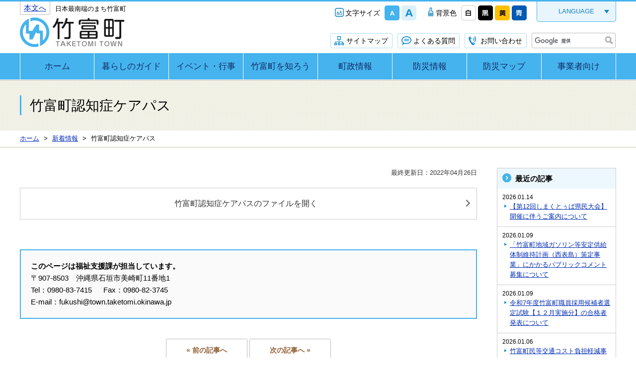

--- FILE ---
content_type: text/html
request_url: https://www.town.taketomi.lg.jp/topics/1650523298/
body_size: 4374
content:
<!DOCTYPE html>
<html lang="ja" prefix="og: http://ogp.me/ns#">
<head>

<meta charset="utf-8">
<meta http-equiv="x-ua-compatible" content="ie=edge" />

<title>竹富町認知症ケアパス | 新着情報 | 竹富町ホームページ</title>
<meta name="description" content="沖縄県竹富町公式ホームページです。町政情報、観光情報、ニュース、イベント情報などを提供しています。" />
<meta name="keywords" content="竹富町認知症ケアパス,暮らし,新着情報,竹富町,沖縄県,八重山,観光,竹富島,小浜島,黒島,西表島,波照間島,鳩間島,新城島,由布島,taketomi,taketomicho" />

<meta property="og:title" content="竹富町認知症ケアパス"/>
<meta property="og:type" content="article"/>
<meta property="og:description" content="沖縄県竹富町公式ホームページです。町政情報、観光情報、ニュース、イベント情報などを提供しています。"/>
<meta property="og:site_name" content="竹富町役場"/>
<meta property="og:image" content="http://www.town.taketomi.lg.jp/image/ogp.png"/>
<meta property="og:url" content="http://www.town.taketomi.lg.jp/topics/1650523298/"/>
<meta property="og:updated_time" content="2022-05-13 10:09:19"/>

<link rel="shortcut icon" href="/image/favicon.ico" type="image/x-icon" />
<link rel="icon" href="/image/favicon.ico" type="image/x-icon" />
<link rel="apple-touch-icon" size="180x180" href="/image/apple-touch-icon.png">

<link rel="alternate" media="only screen and (max-width: 640px)" href="https://www.town.taketomi.lg.jp/sp/topics/1650523298/" /><link rel="stylesheet" href="/css/base.css" />
<link rel="stylesheet" href="/css/common.css?20180927" />
<link rel="stylesheet" href="/css/colors.css" />
<link rel="stylesheet" href="/js/jquery/plugin/lib/jquery.bxslider.css" />
<link rel="stylesheet" href="/js/jquery/plugin/lib/jquery.mCustomScrollbar.min.css" />



<!-- Global site tag (gtag.js) - Google Analytics -->

<script async src="https://www.googletagmanager.com/gtag/js?id=UA-122940665-1"></script>
<script async src="https://www.googletagmanager.com/gtag/js?id=G-P5L1V3S2HS"></script>
<script>
  window.dataLayer = window.dataLayer || [];
  function gtag(){dataLayer.push(arguments);}
  gtag('js', new Date());

  gtag('config', 'UA-122940665-1');
gtag('config', 'G-P5L1V3S2HS');
</script>
</head>
<body>

<div id="container" class="dir_topics">

	<!-- site_header --> 
	<header id="site_header">
	<div class="inner clearfix">
		<div class="header_left">
			<div class="clearfix">
				<a href="#pagebody" class="btn_skip_body">本文へ</a>
				<p class="site_lead">日本最南端のまち竹富町</p>
			</div>
			<h1 class="site_logo">
				<a href="/">
					<img src="/image/logo.png" alt="竹富町役場">
									</a>
			</h1>
		</div>
		<div class="header_right">
			
			<div class="accessibility clearfix">
				<ul id="fontsize" class="clearfix">
					<li>文字サイズ</li>
					<li><a href="javascript:void(0)" id="fs_small"><img src="/image/common/font-size_s.png" alt="文字サイズを小さくする"></a></li>
					<li><a href="javascript:void(0)" id="fs_big"><img src="/image/common/font-size_l.png" alt="文字サイズを大きくする"></a></li>
				</ul>
				<ul id="color_switch" class="clearfix">
					<li>背景色</li>
					<li><a href="javascript:void(0)" id="colors_rset"><img src="/image/common/bgcolor_01.png" alt="標準"></a></li>
					<li><a href="javascript:void(0)" id="colors_black"><img src="/image/common/bgcolor_02.png" alt="黒"></a></li>
					<li><a href="javascript:void(0)" id="colors_yellow"><img src="/image/common/bgcolor_03.png" alt="黄"></a></li>
					<li><a href="javascript:void(0)" id="colors_blue"><img src="/image/common/bgcolor_04.png" alt="青"></a></li>
				</ul>
				<ul id="lang_switch">
					<li>
						<a href="javascript:void(0)">LANGUAGE</a>
						<ul class="lang_menu">
							<li><a href="/">日本語</a></li>
							<li><a href="/english/">English</a></li>
							<li><a href="/chinese_s/">简体中文</a></li>
							<li><a href="/chinese_t/">繁体中文</a></li>
						</ul>
					</li>
				</ul>
							</div>
			<div class="header_list clearfix">
				<ul class="header_link clearfix">
					<li class="link_01"><a href="/sitemap/">サイトマップ</a></li>
					<li class="link_02"><a href="/faq/">よくある質問</a></li>
					<li class="link_03"><a href="/contact/">お問い合わせ</a></li>
				</ul>
				
				<!-- search -->
				<div class="g_search">
					
					<script>
					  (function() {
						var cx = '017477836368050359558:t-vtwqn3al0';
						var gcse = document.createElement('script');
						gcse.type = 'text/javascript';
						gcse.async = true;
						gcse.src = 'https://cse.google.com/cse.js?cx=' + cx;
						var s = document.getElementsByTagName('script')[0];
						s.parentNode.insertBefore(gcse, s);
					  })();
					</script>
					
					<gcse:searchbox-only></gcse:searchbox-only>
				</div>
				<!-- search -->
			</div>
		</div>
	</div>
</header> 
	<!-- //site_header --> 
	<!-- gnavi -->
<div class="gnavi">
	<div class="inner">
		<ul>
			<li class="navi_01"><a href="/">ホーム</a></li>
						<li class="navi_03"><a href="/guide/">暮らしのガイド</a></li>
			<li class="navi_04"><a href="/event/">イベント・行事</a></li>
			<li class="navi_05"><a href="/about/">竹富町を知ろう</a></li>
			<li class="navi_06"><a href="/administration/">町政情報</a></li>
			<li class="navi_07"><a href="/bousai/">防災情報</a></li>
			<li class="navi_09"><a href="/userfiles/files/hazardmap/flow_01.html">防災マップ</a></li>
			<li class="navi_08"><a href="/business/">事業者向け</a></li>
		</ul>
	</div>
</div>
<!-- gnavi -->

<noscript>
<p class="note tac pdtb10"> このページではJavaScriptを使用していますがお客様の環境では現在JavascriptがOFFの状態になっています。<br />
	サイトの閲覧には問題ありませんが、より快適にご利用いただくためにJavascriptをONにすることをお勧めします。 </p>
</noscript>

	<!-- pagebody -->
	<section id="pagebody">
		
		<div class="page_ttl_wrap">
			<h1 class="page_ttl">竹富町認知症ケアパス</h1>
		</div>
		
		 
<!-- topic_path_top -->
<div class="topic_path_top">
	<ol>
		<li itemscope="itemscope" itemtype="http://data-vocabulary.org/Breadcrumb"><a href="/" itemprop="url"><span itemprop="title">ホーム</span></a></li>
										<li itemscope="itemscope" itemtype="http://data-vocabulary.org/Breadcrumb">
			<a href="/topics/" itemprop="url">			<span itemprop="title">新着情報</span>
			</a>		</li>
								<li itemscope="itemscope" itemtype="http://data-vocabulary.org/Breadcrumb">
						<span itemprop="title">竹富町認知症ケアパス</span>
					</li>
					</ol>
</div>
<!-- topic_path -->
		<div class="pagebody_inner clearfix">

			<div id="alpha">

				<p class="modified_date">最終更新日：2022&#24180;04&#26376;26&#26085;</p>				
				<div class="content1" id="js-linkchecker">
										<p><a href="https://www.town.taketomi.lg.jp/soshiki/fukushishien/1652404042/" target="_parent" class="btn_01" style="width: 100%; text-align: center;">竹富町認知症ケアパスのファイルを開く</a></p>
									</div>
				
						<div class="rep_box">
	  <p class="fwb fsr15">このページは福祉支援課が担当しています。</p>
	  <p>〒907-8503　沖縄県石垣市美崎町11番地1<br />
		Tel：0980-83-7415 　		Fax：0980-82-3745<br />                 E-mail：fukushi@town.taketomi.okinawa.jp <br />			  </p>
	</div>
					
				<ul class="link_prev_next">
					<li class="prev"><a href="/topics/1651105654/" title="竹富町オリジナル婚姻届の記事を見る">« 前の記事へ</a></li>					<li class="next"><a href="/topics/1649292699/" title="竹富町文化振興・観光交流拠点整備事業についての記事を見る">次の記事へ »</a></li>				</ul>
			</div>

			<div id="beta">
					<div class="list_side_menu">
		<h2 class="ttl">最近の記事</h2>
		<div class="type_01">
						<dl>
				<dt>2026.01.14</dt>
				<dd><a href="/topics/1768351274/">【第12回しまくとぅば県民大会】開催に伴うご案内について</a></dd>
			</dl>
						<dl>
				<dt>2026.01.09</dt>
				<dd><a href="https://www.town.taketomi.lg.jp/soshiki/seisakusuishin/syoukoukakari/1767752129/" target="_parent">「竹富町地域ガソリン等安定供給体制維持計画（西表島）策定事業」にかかるパブリックコメント募集について</a></dd>
			</dl>
						<dl>
				<dt>2026.01.09</dt>
				<dd><a href="/topics/1767844413/">令和7年度竹富町職員採用候補者選定試験【１２月実施分】の合格者発表について</a></dd>
			</dl>
						<dl>
				<dt>2026.01.06</dt>
				<dd><a href="https://www.town.taketomi.lg.jp/soshiki/seisakusuishin/1537955774/1706831743" target="_parent">竹富町民等交通コスト負担軽減事業  満足度アンケート調査の実施について</a></dd>
			</dl>
						<dl>
				<dt>2026.01.05</dt>
				<dd><a href="/topics/1767578865/">大原歯科診療所　1月診療予定について</a></dd>
			</dl>
					</div>
	</div>

	<div class="list_side_menu">
		<h2 class="ttl">アーカイブ</h2>
		<ul class="type_02">
						<li> <a href="/topics/dym:2026"><strong>2026</strong>年（7）</a> 				<ul>
																									<li><a href="/topics/dym:202601">2026年01月（7）</a></li>
														</ul>
				 </li>
						<li> <a href="/topics/dym:2025"><strong>2025</strong>年（84）</a>  </li>
						<li> <a href="/topics/dym:2024"><strong>2024</strong>年（69）</a>  </li>
						<li> <a href="/topics/dym:2023"><strong>2023</strong>年（48）</a>  </li>
						<li> <a href="/topics/dym:2022"><strong>2022</strong>年（39）</a>  </li>
						<li> <a href="/topics/dym:2021"><strong>2021</strong>年（10）</a>  </li>
						<li> <a href="/topics/dym:2020"><strong>2020</strong>年（18）</a>  </li>
						<li> <a href="/topics/dym:2019"><strong>2019</strong>年（6）</a>  </li>
						<li> <a href="/topics/dym:2018"><strong>2018</strong>年（29）</a>  </li>
						<li> <a href="/topics/dym:2017"><strong>2017</strong>年（11）</a>  </li>
						<li> <a href="/topics/dym:2016"><strong>2016</strong>年（2）</a>  </li>
						<li> <a href="/topics/dym:2015"><strong>2015</strong>年（1）</a>  </li>
						<li> <a href="/topics/dym:2012"><strong>2012</strong>年（2）</a>  </li>
						<li> <a href="/topics/dym:2011"><strong>2011</strong>年（2）</a>  </li>
					</ul>
	</div>
						
<div class="list_side_menu">
	<h2 class="ttl">カテゴリ</h2>
	<ul class="type_02">
				<li><a href="/topics/cat:%E3%82%A4%E3%83%99%E3%83%B3%E3%83%88">イベント （11）</a></li>
				<li><a href="/topics/cat:%E6%9A%AE%E3%82%89%E3%81%97">暮らし （163）</a></li>
				<li><a href="/topics/cat:%E5%8B%9F%E9%9B%86">募集 （40）</a></li>
				<li><a href="/topics/cat:%E4%BA%8B%E6%A5%AD%E8%80%85">事業者 （33）</a></li>
				<li><a href="/topics/cat:%E7%94%BA%E6%94%BF%E6%83%85%E5%A0%B1">町政情報 （81）</a></li>
			</ul>
</div>
							</div>
		</div>
	</section>
	<!-- //pagebody --> 

	<!-- site_footer --> 
	<div id="page_scroll_navi">
	<p><a href="#container"><img src="/image/common/page_scroll.jpg" alt="ページのトップへ"></a></p>
</div>

<!-- footer -->
<div id="site_footer">
	<div class="inner clearfix">
		<div class="footer_navi">
			<div class="clearfix">
				<dl class="footer_info">
					<dt><a href="/"><img src="/image/logo.png" alt="竹富町役場" /></a></dt>
					<dd>〒907-8503　沖縄県石垣市美崎町11番地1<br>
						Tel：0980-82-6191（代表）  Fax：0980-82-6199（代表）</dd>
				</dl>
				<ul class="footer_navi_01">
					<li><a href="/administration/yakuba/">町役場案内</a></li>
					<li><a href="/administration/access/">竹富町へのアクセス</a></li>
				</ul>
			</div>
			<ul class="footer_navi_02">
				<li class="navi_01"><a href="/sitemap/">サイトマップ</a></li>
				<li class="navi_02"><a href="/contact/">お問い合わせ</a></li>
				<li class="navi_03"><a href="/abouthp/accessibility/">ウェブアクセシビリティ方針</a></li>
			</ul>
		</div>
		<div class="image"><img src="/image/common/footer_image.png" alt="竹富町の島々"></div>
	</div>
</div>
<div class="copyright">
	<p lang="en" xml:lang="en">Copyright &copy; Taketomi Town. All Rights Reserved.</p>
</div>
<!-- footer -->  
	<!-- //site_footer --> 

</div>

<script src="/js/jquery/jquery-1.11.3.min.js"></script>
<script src="/js/jquery/plugin/jquery.cookie-min.js"></script>
<script src="/js/jquery/plugin/jquery.matchHeight-min.js"></script>
<script src="/js/jquery/plugin/jquery.bxslider.min.js"></script>
<script src="/js/jquery/plugin/jquery.mCustomScrollbar.min.js"></script>
<script src="/js/site.js"></script>


				
  <script type="text/javascript" language="javascript">



</script>
</body>
</html>

--- FILE ---
content_type: text/css
request_url: https://www.town.taketomi.lg.jp/css/common.css?20180927
body_size: 10366
content:
@charset "utf-8";
/* CSS Document */

/*---------------------------------------------------------------------
	container
---------------------------------------------------------------------*/
#container { overflow: hidden; }

.pc_none { display: none; }

/*---------------------------------------------------------------------
	edit_btn
---------------------------------------------------------------------*/
#edit_btn {
    background: #444;
}
#edit_btn #edit_btn_inner {
    padding: 5px 10px;
	margin: 0 auto;
}
#edit_btn a {
    color: #333;
    font-size: 13px;
    border-radius: 4px;
    display: block;
    float: right;
    font-weight: bold;
    margin: 5px 0 5px 5px;
    padding: 3px 15px 4px;
    text-decoration: none;
	background-image:-moz-linear-gradient(50% 0% -90deg,rgb(255,255,255) 0%,rgb(238,238,238) 100%); 
	background-image:-webkit-gradient(linear,50% 0%,50% 100%,color-stop(0, rgb(255,255,255)),color-stop(1, rgb(238,238,238)));
	background-image:-webkit-linear-gradient(-90deg,rgb(255,255,255) 0%,rgb(238,238,238) 100%);
	background-image:-o-linear-gradient(-90deg,rgb(255,255,255) 0%,rgb(238,238,238) 100%);
	background-image:-ms-linear-gradient(-90deg,rgb(255,255,255) 0%,rgb(238,238,238) 100%);
	background-image:linear-gradient(180deg,rgb(255,255,255) 0%,rgb(238,238,238) 100%);
	-ms-filter:"progid:DXImageTransform.Microsoft.gradient(startColorstr=#ffffffff,endColorstr=#ffeeeeee,GradientType=0)";
	filter:progid:DXImageTransform.Microsoft.gradient(startColorstr=#ffffffff,endColorstr=#ffeeeeee,GradientType=0);
}
#edit_btn a:hover {
	background-image:-moz-linear-gradient(50% 0% -90deg,rgb(238,238,238) 0%,rgb(255,255,255) 100%); 
	background-image:-webkit-gradient(linear,50% 0%,50% 100%,color-stop(0, rgb(238,238,238)),color-stop(1, rgb(255,255,255)));
	background-image:-webkit-linear-gradient(-90deg,rgb(238,238,238) 0%,rgb(255,255,255) 100%);
	background-image:-o-linear-gradient(-90deg,rgb(238,238,238) 0%,rgb(255,255,255) 100%);
	background-image:-ms-linear-gradient(-90deg,rgb(238,238,238) 0%,rgb(255,255,255) 100%);
	background-image:linear-gradient(180deg,rgb(238,238,238) 0%,rgb(255,255,255) 100%);
	-ms-filter:"progid:DXImageTransform.Microsoft.gradient(startColorstr=#ffeeeeee,endColorstr=#ffffffff,GradientType=0)";
	filter:progid:DXImageTransform.Microsoft.gradient(startColorstr=#ffeeeeee,endColorstr=#ffffffff,GradientType=0);
}

/*---------------------------------------------------------------------
	goToSpSiteButton
---------------------------------------------------------------------*/
#goToSpSiteButton {
	display: none;
	text-align: center;
	background-color: #fff;
}
#goToSpSiteButton a {
    background: #55ba45 none repeat scroll 0 0;
    color: #fff;
    display: inline-block;
    font-size: 60px;
	font-size: 6rem;
    line-height: 1.6;
    margin: 15px auto;
    padding: 0;
    text-align: center;
    text-decoration: none;
    width: 80%;
}
@media only screen and (min-device-width : 320px) and (max-device-width : 480px) {
	  #goToSpSiteButton { display: block; text-align: center; }
}


/*---------------------------------------------------------------------
	site_header
---------------------------------------------------------------------*/
#site_header {
    border-top: 3px solid #44B3EE;
    background: #fff;
}
#site_header .inner {
    box-sizing: content-box;
    margin: 0 auto;
    max-width: 1200px;
    padding: 5px 15px 10px;
}
.header_left {
    float: left;
    position: relative;
    width: 30%;
}
.btn_skip_body {
    float: left;
    background: #fff;
    border: 1px solid #bbb;
    border-top: none;
    padding: 1px 7px;
    margin-top: -5px;
    margin-right: 10px;
    border-radius: 0 0 4px 4px;
	transition: .3s;
}
.btn_skip_body:hover,
.btn_skip_body:focus,
.btn_skip_body:active {
	color: #000;
	background: #DAF0FC;
}

.site_lead {
    font-size: 86.66%;
}

/* logo */
.site_logo { margin-top: 5px; }
.site_logo a {
	text-decoration: none;
	display: block;
}

.header_right {
    float:  right;
	text-align: right;
}
.header_right .accessibility {
	letter-spacing: -.4em;
}
.header_right .accessibility > * {
	letter-spacing: normal;
    display: inline-block;
    vertical-align: middle;
}

/* fontsize & color_switch */
#fontsize,
#color_switch {
	letter-spacing: -.4em;
	margin-right: 20px;
}
#fontsize li,
#color_switch li {
	letter-spacing: normal;
	display: inline-block;
    vertical-align: middle;
	margin-left: 4px;
}
#fontsize li:first-child {
    font-size: 93.33%;
	padding-left: 21px;
	margin-right: 5px;
    background: url(../image/common/icon_font-size.png) no-repeat 0 1px;
}
#color_switch li:first-child {
	font-size: 93.33%;
	padding-left: 15px;
	margin-right: 5px;
	background: url(../image/common/icon_bgcolor.png) no-repeat 0 0;
}

/* lang */
#lang_switch {
	margin-top: -5px;
	position: relative;
	z-index: 5;
}
#lang_switch > li > a {
	display: inline-block;
    vertical-align: top;
    border: 1px solid #44B3EE;
    border-top: none;
    border-radius: 0 0 5px 5px;
    background: #E8F5FD;
    text-align: center;
    text-decoration: none;
    color: #1184C1;
    font-size: 86.66%;
    width: 160px;
    padding: 10px;
    position: relative;
}
#lang_switch > li > a::after {
    content: "";
    width: 0;
    height: 0;
    position: absolute;
    right: 13px;
    top: 17px;
    border: 5px solid transparent;
    border-top: 7px solid #1184C1;
	transition: .3s;
}
#lang_switch > li > a:hover,
#lang_switch > li > a:active,
#lang_switch > li > a:focus {
	text-decoration: underline;
	background: #fdfce8;
}
#lang_switch .lang_menu {
    display: none;
    position: absolute;
    z-index: 20;
    margin-top: -3px;
    background: #fdfce8;
    border: 1px solid #44B3EE;
    border-top-style: dotted;
    width: 100%;
    text-align: center;
    padding: 10px;
    box-shadow: 3px 3px 3px rgba(0,0,0,.1);
}
#lang_switch .lang_menu li + li {
	border-top: 1px dotted #333;
}
#lang_switch .lang_menu a {
	color: #000;
    text-align: center;
    padding: 8px;
    font-size: 86.66%;
	text-decoration: none;
	display: block;
}
#lang_switch .lang_menu a:hover,
#lang_switch .lang_menu a:focus,
#lang_switch .lang_menu a:active {
	text-decoration: underline;
}

/* header_list */
.header_list {
	letter-spacing: -.4em;
	margin-top: 22px;
}
.header_list > * {
    letter-spacing: normal;
    display: inline-block;
    vertical-align: middle;
}

/* header_link */
.header_link {
	letter-spacing: -.4em;
	margin-right: 10px;
}
.header_link li {
	letter-spacing: normal;
    display: inline-block;
    vertical-align: middle;
}
.header_link li + li { margin-left: 10px; }
.header_link a {
	color: #000;
	font-size: 93.33%;
	text-decoration: none;
	display: block;
	background: #fff no-repeat 7px center;
	border: 1px solid #AFDDF8;
	border-radius: 3px;
	padding: 3px 8px 3px 31px;
	transition: .3s;
}
.header_link .link_01 a { background-image: url(../image/common/header_link_01.png); }
.header_link .link_02 a { background-image: url(../image/common/header_link_02.png); }
.header_link .link_03 a { background-image: url(../image/common/header_link_03.png); }
.header_link .link_04 a { background-image: url(../image/common/header_link_04.png); }

.header_link a:hover,
.header_link a:active,
.header_link a:focus {
	color: #000;
	background-color: #eff9ff;
	text-decoration: underline;
}

/* search_form */
.g_search {
	width: 170px;
	position: relative;
}
.g_search table {
	border: none;
}
.g_search td {
	border: none;
	padding: 0;
}
.g_search form.gsc-search-box,
.g_search table.gsc-search-box {
    margin-bottom: 0;
}
.g_search .gsc-search-box td.gsc-input {
    padding: 0;
}
.g_search .gsc-input-box {
    border-color: #bbb;
    border-radius: 3px;
	padding: 2px 5px;
}
.g_search button.gsc-search-button {
    position: absolute;
	right: 6px;
    top: 6px;
    background: rgba(255, 255, 255, 0) url(../image/common/icon_search.png) no-repeat 0 0;
    border: none;
    width: 17px;
    height: 17px;
    padding: 0;
    margin: 0;
    text-indent: -9999px;
}
.g_search a.gsst_a {
    padding: 0;
    position: absolute;
    right: 18px;
    top: -7px;
}
	
/*---------------------------------------------------------------------
	gnavi
---------------------------------------------------------------------*/
.gnavi {
	padding-bottom: 1px;
	border-bottom: 1px solid #bbb;
}
.gnavi .inner {
	background: #45B3EE;
}

/* site_navi_list */
.gnavi ul {
    display: table;
	table-layout: fixed;
	width: 100%;
	max-width: 1200px;
	margin: 0 auto;
}
.gnavi ul li {
	display: table-cell;
	vertical-align: top;
	border-right: 1px solid #fff;
}
.gnavi ul li:first-child { border-left: 1px solid #fff; }
.gnavi ul li a {
	color: #112C64;
	text-align: center;
	text-decoration: none;
	display: block;
	padding: 13px 0;
	transition: .3s;
	font-size: 113.33%;
}
.gnavi ul li a:hover,
#top .gnavi ul .navi_01 a,
.dir_topics .gnavi ul .navi_02 a,
.dir_guide .gnavi ul .navi_03 a,
.dir_event .gnavi ul .navi_04 a,
.dir_about .gnavi ul .navi_05 a,
.dir_administration .gnavi ul .navi_06 a,
.dir_bousai .gnavi ul .navi_07 a,
.dir_business .gnavi ul .navi_08 a {
	color: #112C64;
	background-color: #DAF0FC;
}
	
	
/*---------------------------------------------------------------------
	topic_path_top
---------------------------------------------------------------------*/
.topic_path_top {
    margin-bottom: 40px;
    border-bottom: 3px solid #EBE8DF;
}
.topic_path_top > ol {
	font-size: 86.66%;
	box-sizing: content-box;
    margin: 0 auto;
    max-width: 1200px;
    padding: 6px 15px;
}
.topic_path_top > ol > li { display: inline-block; }
.topic_path_top > ol > li + li::before {
	content: ">";
	margin: 0 5px;
}
.topic_path_top > ol > li a { text-decoration: underline; }
	
/*---------------------------------------------------------------------
	pagebody
---------------------------------------------------------------------*/
#pagebody_inner,
.pagebody_inner {
    margin: 0 auto;
    max-width: 1200px;
}

/*--------------------------------------------------
	alpha
--------------------------------------------------*/
#alpha {
	float: left;
	width: 76.66%;
}

/*--------- text -----------*/
.page_ttl_wrap {
	padding: 30px 15px;
	background: #E9E7DB url(../image/common/bg_03.jpg);
}
.page_ttl {
    font-size: 186.66%;
    font-weight: normal;
    line-height: 1.2;
    max-width: 1200px;
    margin: 0 auto;
    box-sizing: border-box;
    position: relative;
    padding: 4px 0 4px 20px;
}
.page_ttl::before {
	content: "";
	background: #44B3EE;
	width: 3px;
	height: 40px;
	position: absolute;
	left: 0;
	top: 0;
}

.content1 { line-height: 1.8; }
.content1 p { margin: 1em 0; }
.content1 h2 + p,
.content1 h3 + p,
.content1 h4 + p,
.content1 h5 + p,
.content1 h6 + p { margin-top: 0; }
.content1 div > p { margin-top: 0; }

/* headline */
.content1 * + h2 { margin-top: 80px; }
.content1 * + h3 { margin-top: 60px; }
.content1 * + h4 { margin-top: 40px; }
.content1 * + h5 { margin-top: 20px; }
.content1 h2 + h3,
.content1 h3 + h4 { margin-top: 0; }

/* utility */
.content1 * + dl,
.content1 * + ol,
.content1 * + ul,
.content1 * + table {
	margin-top: 20px;
}

.lead_01,
.content1 h2 {
    font-size: 173.33%;
    font-weight: normal;
    border-bottom: 3px solid #ADDEF8;
    margin-bottom: 35px;
    padding-bottom: 6px;
    position: relative;
}
.lead_01::after,
.content1 h2::after {
	content: "";
	height: 3px;
	width: 30.43%;
	position: absolute;
	left: 0;
	bottom: -3px;
	background: #44B3EE;
}

.lead_02,
.content1 h3 {
    font-size: 146.66%;
    font-weight: normal;
    padding-bottom: 7px;
    margin-bottom: 20px;
    border-bottom: 2px solid #bbb;
}

.lead_03,
.content1 h4 {
    font-size: 120%;
    font-weight: normal;
    padding-bottom: 6px;
    margin-bottom: 15px;
    border-bottom: 1px solid #aaa;
}

.lead_04,
.content1 h5 {
	font-size: 106.66%;
	font-weight: normal;
	position: relative;
	margin-bottom: 10px;
	padding-left: 20px;
}
.lead_04::before,
.content1 h5::before {
	background-color: #80CAF2;
	border-radius: 50%;
	content: "";
	width: 12px;
	height: 12px;
	position: absolute;
	top: 5px;
	left: 0;
}
.lead_04::after,
.content1 h5::after {
	background-color: #fff;
	border-radius: 50%;
	content: "";
	height: 4px;
	width: 4px;
	position: absolute;
	top: 9px;
	left: 4px;
}

.lead_05 { font-size: 133.33%; }
.lead_05 + h2,
.lead_05 + h3 {
    margin-top: 30px;
}
.lead_06 { font-size: 133.33%; color: #008C8C; }
.lead_06 + h2,
.lead_06 + h3 {
    margin-top: 30px;
}

.fc_01 { color: #D80000; }

.bg_01 { background-color: #FFFFBF; }

.modified_date {
	color: #333;
	font-size: 86.66%;
    margin-bottom: 20px;
    text-align: right;
}
/*--------- box -----------*/
.caution_box_01 {
	color: #000;
    border: 2px solid #F5CCCC;
    background: #FDF7F7;
    font-size: 93.33%;
    padding: 20px;
}
.caution_box_02 { position: relative; }
.caution_box_02 dt {
	color: #000;
    font-size: 106.66%;
    text-align: center;
    width: 280px;
    border: 1px solid #BBBBBB;
    padding: 7px 0 5px;
    position: absolute;
    top: -19px;
    left: 20px;
    background: #FFFFF5;
}
.caution_box_02 dd {
	color: #000;
    background: #fffff5;
    border: 1px solid #bbb;
    padding: 30px 20px 20px;
}

/*--------- btn -----------*/
a.btn_01 {
    display: inline-block;
    vertical-align: top;
    color: #333;
    text-decoration: none;
    font-size: 106.66%;
    border: 1px solid #ccc;
    min-width: 31.66%;
    padding: 17px 30px 17px 20px;
    position: relative;
	transition: .3s;
}
a.btn_01::before {
	content: "";
	width: 8px;
	height: 8px;
	position: absolute;
	right: 15px;
	top: 50%;
	margin-top: -6px;
	border-right: 2px solid #666;
	border-bottom: 2px solid #666;
	transform: rotate(-45deg);
}
a.btn_01.arrow_l::before {
    right: auto;
    left: 23px;
    transform: rotate(135deg);
}
a.btn_01:hover {
	color: #915E33;
	background: #FCF8ED;
	border-color: #D2A47E;
}

.list_2column a.btn_01 { min-width: 100% !important; }

/*--------- template -----------*/
.alpha_contents {}
.fll_img {
    float: left;
    margin: 0 2.5% 2.5% 0;
    /* width: 31.66%; */
	max-width: 30%;
}
.flr_img {
	float: right;
	margin: 0 0 2.5% 2.5%;
    /* width: 31.66%; */
	max-width: 30%;
}
/* 広いPC */
@media (min-width:1280px) {
	.fll_img { max-width: 50%; }
	.flr_img { max-width: 50%; }
}
.fll_img img,
.fll_img img {
	max-width: 100%;
	height: auto;
}
.fl_over {
    overflow: hidden;
}

.caption,
.list_1column .caption,
.list_2column .caption,
.list_3column .caption,
.list_4column .caption,
.list_5column .caption {
	font-size: 86.66%;
    line-height: 1.4;
    padding-top: 7px;
	text-align: center;
    margin: 0;
}
.list_1column img,
.list_2column img,
.list_3column img,
.list_4column img,
.list_5column img{
	width: 100%;
	height: auto;
}

/* list_2column */
.list_2column { letter-spacing: -.4em; }
.list_2column .item {
	width: 48.75%;
	letter-spacing: normal;
	display: inline-block;
	vertical-align: top;
	margin: 0 2.5% 2.5% 0;
}
.list_2column .item:nth-child(2n) { margin-right: 0; }

/* list_3column */
.list_3column { letter-spacing: -.4em; }
.list_3column .item {
	width: 31.66%;
	letter-spacing: normal;
	display: inline-block;
	vertical-align: top;
	margin: 0 2.5% 2.5% 0;
}
.list_3column .item:nth-child(3n) { margin-right: 0; }

/* list_4column */
.list_4column { letter-spacing: -.4em; }
.list_4column .item {
	width: 23.08%;
	letter-spacing: normal;
	display: inline-block;
	vertical-align: top;
	margin: 0 2.5% 2.5% 0;
}
.list_4column .item:nth-child(4n) { margin-right: 0; }

/* list_5column */
.list_5column { letter-spacing: -.4em; }
.list_5column .item {
	width: 18%;
	letter-spacing: normal;
	display: inline-block;
	vertical-align: top;
	margin: 0 2.5% 2.5% 0;
}
.list_5column .item:nth-child(5n) { margin-right: 0; }

/*各課トップ*/
.dir_soshiki .content1 { margin: 0 0 60px; }
.anchor_3column { font-size: 0; }
.anchor_3column .item {
  letter-spacing: normal;
  display: inline-block;
  vertical-align: top;
  width: 30.43%;
  margin: 0 4.34% 4.34% 0;
	font-size: 15px;
}
.anchor_3column .item:nth-child(3n) {
  margin-right: 0;
}
.anchor_3column .item a {
    color: #191919;
    text-decoration: none;
    display: block;
    position: relative;
    overflow: hidden;
    border: 1px solid #bbb;
    transition: .8s;
    font-size: 120%;
    padding: 10px;
  padding-right: 30px;
}
.anchor_3column .item a:after {
	position: absolute;
	content: "";
	width: 8px;
	height: 8px;
	top: 21px;
	right: 15px;
	border-top: 3px solid #45b3ee;
	border-right: 3px solid #45b3ee;
	transform: rotate(45deg);
}
.anchor_3column .item:last-child { margin-right: 0; }
.anchor_3column .item a:hover,
.anchor_3column .item a:active,
.anchor_3column .item a:focus { background-color: #daf0fc; text-decoration: underline; }

.organize_topics .item {
    border: 1px solid #e9e9df;
    padding: 20px;
    border-radius: 3px;
}
.btn_link a {
    display: block;
    text-decoration: none;
    padding: 5px;
	padding-right: 23px;
    position: relative;
    border: 1px solid #45b3ee;
    border-radius: 5px;
    width: 130px;
    text-align: center;
	margin-top: 15px;
	margin-left: auto;
    color: #1a1a1a;
}
.btn_link a::before {
    position: absolute;
    content: "";
    width: 5px;
    height: 5px;
    top: 13.5px;
    right: 10px;
    border-top: 2px solid #666;
    border-right: 2px solid #666;
    transform: rotate(45deg);
}
.btn_link a:hover,
.btn_link a:focus,
.btn_link a:active { background: #daf0fc; text-decoration: underline; }

/*竹富町を知ろう*/
/*.dir_about .topic_path_top { margin: 0; }*/
.about_inner .main {
    text-align: center;
    background: url(../image/common/shirou_main_bg.jpg) no-repeat left bottom;
    background-size: cover;
    -webkit-background-size: cover;
    margin-top: -40px;
    padding: 50px 0 30px;
}
.about_inner h2 {
    text-align: center;
	border-bottom: 1px solid #BBBBBB;
	font-size: 200%;
	background: url(/image/common/green_border.jpg) no-repeat center top;
	padding: 25px 0 15px;
	margin-top: 50px;
}
.about_inner h2::after { background: none; }
.about_01 { padding: 0 20px; }
.about_01 .item {
    width: 24.39%;
    margin: 0 0.79% 1.19% 0;
}
.about_01 a,
.about_02 a {
    text-decoration: none;
    color: #000;
    display: block;
}
.about_01 .lead {
    background-color: #A9C94C;
    text-align: center;
    border: none;
    margin: 0;
    padding: 5px;
	font-size: 146.66%;
}
.about_01 .detail {
    background-color: #F6F4E8;
    padding: 10px 10px 5px;
    min-height: 60px;
}
.about_01 a:hover,
.about_02 a:hover { opacity: 0.7; }
.about_bg {
    background: url(/image/common/bg_03.jpg);
    margin: -35px 0 0;
}
.about_bg .list_3column { padding: 60px 0 10px; }
.about_bg .youtube iframe { width: 100%; }
.about_bg .lead {
    background-color: #000;
    text-align: center;
    padding: 5px;
    font-size: 146.66%;
    color: #fff;
    margin-top: -9px;
}
.about_02 .lead a {
    display: block;
    text-align: center;
    font-size: 133.33%;
    color: #fff;
    background-color: #45B3EE;
}
.about_02 .detail a {
    display: block;
    padding: 10px 5px;
    border-bottom: 1px solid #bbb;
    border-right: 1px solid #bbb;
    border-left: 1px solid #bbb;
}

/*--------- list_index -----------*/
* + #list_index { margin-top: 60px; }
#list_index {
    max-width: 1200px;
    margin: 0 auto;
}
#list_index .item {
    margin-bottom: 20px;
    border: 1px solid #bbb;
}
#list_index .item .ttl {
    font-size: 146.66%;
    font-weight: normal;
	border-left: 5px solid #44B3EE;
}
#list_index .item .ttl a {
    color: #191919;
    text-decoration: none;
    display: block;
    position: relative;
    overflow: hidden;
	transition: .8s;
	padding: 10px;
}
#list_index .item .ttl a:hover,
#list_index .item .ttl a:focus,
#list_index .item .ttl a:active{
	background-color: #EFF8FE;
	text-decoration: underline;
}
#list_index .item .ttl a::after {
    content: "";
    width: 7px;
    height: 7px;
    position: absolute;
    right: 15px;
    top: 20px;
    border-right: 2px solid #138FD2;
    border-bottom: 2px solid #138FD2;
    -webkit-transform: rotate(-45deg);
    transform: rotate(-45deg);
}
#list_index .item_inner {
	background: #F7F7F7;
	padding: 15px 15px 5px;
	border-top: 1px solid #bbb;
}
#list_index .item .lead {
    color: #191919;
    background: #E9F5FE;
    padding: 10px;
    font-size: 93.33%;
    line-height: 1.5;
    border: 1px solid #BDE3F9;
}
#list_index .item .lead + * {
    margin-top: 13px;
}
#list_index .item .thumb {
    border-bottom: 1px solid #ccc;
    float: left;
    width: 32.65%;
    margin-right: 1.01%;
    border: 1px solid #bbb;
}
#list_index .item .thumb span {
	display: block;
	position: relative;
	padding-bottom: 66.55%;
	overflow: hidden;
	background-color: #fcf8ed;
	display: block;
}
#list_index .item .thumb img {
	position: absolute;
    top: -100%;
    left: -100%;
    right: -100%;
    bottom: -100%;
    margin: auto;
    max-width: none;
    max-height: 100%;
	transition: .5s;
}
#list_index .item a:hover .thumb img,
#list_index .item a:focus .thumb img,
#list_index .item a:active .thumb img{
	opacity: 1;
    transform: scale(1.08);
}
#list_index .item .detail {
	padding: 18px 10px;
	position: relative;
}

#list_index ul {
    overflow: hidden;
}
#list_index .on_thumb li {
    float: left;
    width: 49.23%;
    margin: 0 1.35% 10px 0;
}
#list_index .on_thumb li:nth-child(2n) {
    margin-right: 0;
}
#list_index .no_thumb li {
    float: left;
    width: 32.65%;
    margin: 0 0.9% 10px 0;
}
#list_index .no_thumb li:nth-child(3n) {
    margin-right: 0;
}
#list_index li a {
    color: #333333;
    padding: 16px 10px 16px 39px;
    display: block;
    text-decoration: none;
    background: #fff url(../image/common/arrow01.png) no-repeat 10px 18px;
    position: relative;
    transition: .3s;
    border: 1px solid #ccc;
}
#list_index li a:hover,
#list_index li a:focus,
#list_index li a:active{
	text-decoration: underline;
	background-color: #ffffe3;
}


/*--------- list_index_02 -----------*/
* + #list_index_02 { margin-top: 60px; }
#list_index_02 {
    max-width: 1200px;
    margin: 0 auto;
	letter-spacing: -.4em;
}
#list_index_02 .item {
    letter-spacing: normal;
    display: inline-block;
    vertical-align: top;
    width: 30.43%;
    margin: 0 4.34% 4.34% 0;
}
#list_index_02 .item:nth-child(3n) { margin-right: 0; }

#list_index_02 .item > a {
    color: #191919;
    text-decoration: none;
    display: block;
    position: relative;
    overflow: hidden;
    border: 1px solid #bbb;
	transition: .8s;
}
#list_index_02 .item > a:hover,
#list_index_02 .item > a:focus,
#list_index_02 .item > a:active{
	background-color: #EFF8FE;
	text-decoration: underline;
}
#list_index_02 .item .thumb {
	padding: 10px;
	border-bottom: 1px solid #ccc;
}
#list_index_02 .item .thumb span {
	display: block;
	position: relative;
	padding-bottom: 66.4%;
	overflow: hidden;
	background-color: #fcf8ed;
	display: block;
}
#list_index_02 .item .thumb img {
	position: absolute;
    top: -100%;
    left: -100%;
    right: -100%;
    bottom: -100%;
    margin: auto;
    max-width: none;
    max-height: 100%;
	transition: .5s;
}
#list_index_02 .item a:hover .thumb img,
#list_index_02 .item a:focus .thumb img,
#list_index_02 .item a:active .thumb img{
	opacity: 1;
    transform: scale(1.08);
}
#list_index_02 .item .detail {
	padding: 18px 10px;
	position: relative;
}
#list_index_02 .item .ttl {
    font-size: 120%;
    font-weight: normal;
    background: url(../image/common/arrow01.png) no-repeat 0 3px;
    padding-left: 30px;
}
#list_index_02 .item .lead {
    color: #191919;
    background: #EFF8FE;
    padding: 10px;
    font-size: 93.33%;
    line-height: 1.5;
    margin-top: 15px;
}
#list_index_02 ul {
	margin: 5px 0 0 10px;
}
#list_index_02 li + li {
	margin-top: 5px;
}
#list_index_02 li a {
    color: #333333;
    padding: 12px 22px 12px 12px;
    display: block;
    text-decoration: none;
    background: #F4F2EE;
    position: relative;
	transition: .3s;
}
#list_index_02 li a:hover,
#list_index_02 li a:focus,
#list_index_02 li a:active{
	text-decoration: underline;
	background-color: #F4F8EE;
}
#list_index_02 li a::after {
    content: "";
    width: 5px;
    height: 5px;
    position: absolute;
    right: 12px;
    top: 50%;
    margin-top: -5px;
    border-right: 1px solid #44B3EE;
    border-bottom: 1px solid #44B3EE;
    transform: rotate(-45deg);
}



/* rep_box */
.rep_box {
    margin-top: 60px;
    background: #fafafa;
    padding: 20px;
    border: 2px solid #45b3ee;
}

/*行政機構図*/
.soshiki_link {
    border: 1px solid #ccc;
    padding: 5px 10px;
    position: relative;
}
.soshiki_link:hover { background-color: #daf0fc; }
.soshiki_link::after {
    position: absolute;
    content: "";
    width: 5px;
    height: 5px;
    border-top: 2px solid #44b3ee;
    border-right: 2px solid #44b3ee;
    transform: rotate(45deg);
    top: 14px;
    right: 20px;
}
.soshiki_link a {
    text-decoration: none;
    color: #000;
    display: inline-block;
    width: 90%;
}

/*--------------------------------------------------
	list_topics
--------------------------------------------------*/
.list_topics dl {
    display: table;
    width: 100%;
	border-bottom: 1px dotted #bbb;
}
.list_topics dl:first-child { border-top: 1px dotted #bbb; }
.list_topics dl dt {
    display: table-cell;
    vertical-align: top;
    width: 180px;
    padding-top: 10px;
}
.list_topics dt.non_cat {
    width: 100px;
}
.list_topics dl dt .cat {
    width: 70px;
    font-size: 90%;
    text-align: center;
    display: inline-block;
    vertical-align: middle;
    background: #f1f1f1;
    border-radius: 4px;
    margin-right: 10px;
    padding: 3px;
}
.list_topics dl dt .cat_01 { background: #FFCACA; }
.list_topics dl dt .cat_02 { background: #DAF0FC; }
.list_topics dl dt .cat_03 { background: #DEECBB; }
.list_topics dl dt .cat_04 { background: #D3CCE8; }

.list_topics dl dt .date {
    display: inline-block;
    vertical-align: middle;
	font-size: 86.66%;
}

.list_topics dl dd {
    display: table-cell;
	text-align: left;
	vertical-align: top;
}
.list_topics dl dd a {
	display: block;
	padding: 10px 0;
	color: #0E70A4;
    font-weight: bold;
}
.list_topics dl dd a:hover,
.list_topics dl dd a:active,
.list_topics dl dd a:focus {
}

/*----------top_topics-----------*/
.top_topics {
	margin-bottom: 20px;
}
.top_topics .ttl {
    display: block;
    color: #fff;
    font-size: 146.66%;
    padding: 7px 10px 3px;
    border-radius: 6px 6px 0 0;
	font-weight: normal;
}
.top_topics .t_topics_list .ttl {
	background-color: #0D5F8A;
}
.top_topics .t_news_list .ttl {
	background-color: #007575;
}
.t_topics_list {
    margin-bottom: 20px;
}
.top_topics .inner {
    padding: 12px;
    border: 1px solid #bbb;
}
.t_news_list .list_topics,
.t_topics_list .list_topics {
    max-height: 220px;
}
.top_topics .list_topics dl:first-child {
    border-top: none;
}

.t_topics_list,
.t_news_list { position: relative; }
.top_topics .link_list {
    position: absolute;
    right: 5px;
    top: 5px;
}
.top_topics .link_list a {
    color: #000;
    text-decoration: none;
    display: inline-block;
    position: relative;
    width: 90px;
    text-align: center;
}
.top_topics .link_list a.rss {
    background: #DBEBF3 url(../image/common/icon_rss_01.png) no-repeat 5px 6px;
    border-radius: 4px;
    padding: 3px 3px 1px;
}
.top_topics .t_news_list .link_list a.rss {
    background-color: #D9F4F4;
	background-image: url(../image/common/icon_rss_02.png);
}
.top_topics .link_list a.rss:hover,
.top_topics .link_list a.rss:active,
.top_topics .link_list a.rss:focus {
	text-decoration: underline;
}


.top_topics .link_list a.link {
	background: #fff;
	border-radius: 25px;
	padding: 3px 13px 1px 3px;
}
.top_topics .link_list a.link::before {
    position: absolute;
    margin: auto;
    content: "";
    top: 10px;
    right: 13px;
    width: 6px;
    height: 6px;
    border-bottom: 2px solid #1078AF;
    border-right: 2px solid #1078AF;
    transform: rotate(-45deg);
}
.top_topics .t_news_list .link_list a.link::before {
    border-bottom-color: #1078AF;
    border-right-color: #1078AF;
}
.top_topics .link_list a:hover,
.top_topics .link_list a:focus,
.top_topics .link_list a:active {
	text-decoration: underline;
}

.t_news_list .mCSB_dragger_bar {
    background-color: #008C8C !important;
}
.t_topics_list .mCSB_dragger_bar {
    background-color: #0d5f8a !important;
}


/* .pager */
.pager {
    margin: 60px 0;
    padding: 30px 0;
    text-align: center;
    background: #F2F2F2;
}
.pager ul {}
.pager ul li {
	font-size: 81.25%;
    margin: 3px;
	display: inline-block;
}
.pager a,
.pager span {
	color: #000;
	display: block;
	text-decoration: none;
	border: 1px solid #CCC;
	padding: 9px 16px;
	background-color: #fff;
}
.pager li.total span {
	border-color: #FFF;
}
.pager li.prev span,
.pager li.next span,
.pager li.first span,
.pager li.last span {
	border: 1px solid #ccc;
	color: #EDEDED;
}
.pager li.current span {
    color: #fff;
    background: #44B3EE;
}
.pager a:hover,
.pager a:focus,
.pager a:active {
	color:#fff;
	border: 1px solid #999;
	background: #84caef;
}


/* link_prev_next */
.link_prev_next {
	text-align: center;
	margin-top: 40px;
}
.link_prev_next > li {
	display: inline-block;
}
.link_prev_next > li a {
    color: #915E33;
    border: 1px solid #bbb;
    display: block;
    padding: 12px 40px;
    text-decoration: none;
    transition: .3s;
    border-radius: 3px;
    font-size: 90%;
    font-weight: bold;
}
.link_prev_next > li a:hover {
	color: #fff;
	background-color: #915E33;
}

/*kouhoushi*/
.list_kouhou {
	font-size: 0;
	display: block;
}
.list_kouhou .item {
    display: inline-block;
    width: 30.46%;
    margin: 0 0 30px 4.3%;
    font-size: 15px;
	border: 1px solid #bbb;
}
.list_kouhou .item:first-child,
.list_kouhou .item:nth-child(3n+1) {
    margin: 0 0 30px 0;
}
.list_kouhou .detail {text-align: center;}
.list_kouhou .detail .ttl {
    font-size: 17px;
    padding: 5px;
}
.list_kouhou .detail .link a {
	display: block;
	margin: 0 10px;
	color: #000;
	padding: 5px;
	margin-bottom: 10px;
	background-color: #EFF8FE;
	text-decoration: none;
	position: relative;
}
.list_kouhou .detail .link a::after {
	position: absolute;
	content: "";
	background: url(/image/common/arrow01.png) no-repeat;
	padding: 5px;
	width: 18px;
	height: 18px;
	right: 10px;
	top: 10px;
}
.list_kouhou .detail .link a:hover,
.list_kouhou .detail .link a:focus,
.list_kouhou .detail .link a:active { background-color: #C5E6FC; text-decoration: underline; }


/* calendar */
.events_calendar .head {
	position: relative;
	text-align: center;
}
.ttl_calendar {
    color: #cc9800;
    font-weight: bold;
    display: inline-block;
    text-align: center;
    font-size: 130%;
    border-bottom: 3px double #e5e5d9;
    background: url(../image/common/iocn_calendar.png) no-repeat 9px 7px;
    background-size: 30px;
    padding: 0 15px 0 50px;
}
.ttl_calendar strong {
    font-size: 150%;
    margin: 0 4px;
}
.events_calendar .head .pager_calendar {
	position: absolute;
	width: 100%;
	top: 10px;
}
.pager_calendar {
    position: relative;
}
.pager_calendar a {
    display: block;
    text-decoration: none;
    font-size: 80%;
    font-weight: bold;
    color: #1169c2;
    padding: 8px 15px 6px;
    border-radius: 4px;
    border: 1px solid #ccc;
    transition: .3s;
}
.pager_calendar a:hover,
.pager_calendar a:focus,
.pager_calendar a:active {
    color: #fff;
	background-color: #1169c2;
}
.pager_calendar .prev { float: left; }
.pager_calendar .next { float: right; }

.calendar_area {
    margin: 30px auto;
}
.calendar_area th {
    text-align: center;
    /*background-color: #ffbf00;*/
}
.calendar_area .day {
	text-align: center;
	background-color: #fafafa;
}
.calendar_area .sat .day {
	color: #0000cc;
	background-color: #EAF4F9;
}
.calendar_area .sun .day {
	color: #ff0000;
    background-color: #ffefef;
}
.calendar_area td a {
    margin: 5px 0;
    display: inline-block;
}
.calendar_area .cat_common {
    padding: 3px 10px;
    font-size: 91%;
    border-radius: 3px;
}
.calendar_area .cat_01 { background: #EFF8FE; }
.calendar_area .cal_02 { background: #FFE2E2; }
.calendar_area .cat_02 { background: #FFF1E2; }
.calendar_area .cat_04 { background: #F8FFE2; }
.calendar_area .cat_05 { background: #E2FFE2; }
.calendar_area .cat_06 { background: #E2E2FF; }
.calendar_area .cat_07 { background: #F8E2FF; }
.calendar_area .cat_08 { background: #F8F8F1; }
.calendar_area .cat_09 { background: #F7F7F7; }
.calendar_area .cat_10 { background: #FFEEBB; }
.calendar_area .cat_11 { background: #E2FFF8; }

/*リンクチェック*/
#extra_text {
    display: block;
    background: #FFBF00;
    padding: 10px 0 0;
}
#extra_text #check_link {
    display: block;
    text-decoration: none;
    font-size: 133.33%;
    color: #666;
    text-align: center;
    border: 1px solid #bbb;
    width: 300px;
    margin: 0 auto;
    padding: 10px;
    background: #fff;
    border-radius: 7px;
}
#extra_text #check_link:hover {
    background: #FFE493;
    color: #333;
}
/*---------------------------------------------------
	beta
---------------------------------------------------*/
#beta {
	float: right;
	width: 20%;
	min-height: 300px; /* 作業時に削除 */
}

/* banner */
#beta .bnr_list_01 {
    background: #ecf8ff;
    padding: 12px;
}
.bnr_list_01 li {
    margin-bottom: 10px;
}
.bnr_list_02 li {
    border: 2px solid #8ECAEA;
    margin: 10px 0 0;
}
/*.bnr_list_02 {
	border: 2px solid #8ECAEA;
}
.bnr_list_02 li + li {
	border-top: 2px solid #8ECAEA;
}*/
.banner-bottom {
	margin-top: 30px;
}
.banner-bottom .ttl {
    color: #fff;
    font-size: 133.33%;
    font-weight: normal;
    text-align: center;
    background: #00468C;
    border-radius: 6px 5px 0 0;
    padding: 6px 5px 4px;
}
.banner-bottom .inner{
	padding: 20px;
	border: 1px solid #ccc;
	background: #FFFCF2;
}
.bnr_list_03 {
	letter-spacing: -.4em;
}
.bnr_list_03 li {
	width: 32.1%;
	margin: 0 1.72% 1.72% 0;
	letter-spacing: normal;
	display: inline-block;
	vertical-align: top;
}
.bnr_list_03 li:nth-child(3n) {
    margin-right: 0;
}
.bnr_list_03 li a {
	display: block;
	border: 1px solid #ccc;
}

/*---------------------------------------------------
	sidemenu
---------------------------------------------------*/
#side_menu {
	background-color: #fff;
	margin-bottom: 20px;
	border: 1px solid #ccc;
}
#side_menu a {
	display: block;
	padding: 5px;
	text-decoration: none;
	transition: .3s;
}
#side_menu a:hover { text-decoration: none; }

#side_menu .level0 > a {
    color: #fff;
    font-size: 112.5%;
    background: #003B98;
    padding: 13px 15px;
}

/* level1 */
#side_menu .level1 > a {
    color: #172A88;
    background: #DAF0FC;
    padding: 15px;
    font-size: 106.66%;
    position: relative;
}
#side_menu .level1 > a:hover,
#side_menu .level1 > a:active,
#side_menu .level1 > a:focus,
#side_menu .level1 > a.selected {
    color: #172A88;
	text-decoration: underline;
	background: #45B3EE;
}

/* level2 */
#side_menu .level1 > ul {
    border-top: 1px solid #ccc;
    padding: 10px;
}
#side_menu .level2 + .level2 { margin-top: 10px; }
#side_menu .level2 > a {
    color: #000;
    background: #fff;
    border: 1px solid #ccc;
    padding: 12px;
    font-size: 100%;
    position: relative;
}
#side_menu .level2 > a:hover,
#side_menu .level2 > a:active,
#side_menu .level2 > a:focus,
#side_menu .level2 > a.selected {
	color: #fff;
	background: #44B3EE;
}

/* level3 */
#side_menu .level2 > ul {
	margin-top: 10px;
}
#side_menu .level3 + .level3 { margin-top: 5px; }
#side_menu .level3 > a {
	color: #000;
    background: #F3F3F3;
    font-size: 80%;
    padding: 10px;
}
#side_menu .level3 > a {
    color: #000;
    background: #F3F3F3;
    font-size: 100%;
    padding: 8px 8px 8px 25px;
	position: relative;
}
#side_menu .level3 > a::before {
    content: "";
    width: 0;
    height: 0;
    position: absolute;
    left: 10px;
    top: 14px;
    border: 4px solid transparent;
    border-left: 6px solid #999999;
	font-variant-ligatures: .3s;
}
#side_menu .level3 > a:hover,
#side_menu .level3 > a:active,
#side_menu .level3 > a:focus,
#side_menu .level3 > a.selected {
    color: #000;
    background: #E8F5FD;
}
#side_menu .level3 > a:hover::before,
#side_menu .level3 > a:active::before,
#side_menu .level3 > a:focus::before,
#side_menu .level3 > a.selected::before {
    border-left-color: #138FD2;
}

/* level4 */
#side_menu .level3 > ul {
    margin-top: 5px;
    margin-left: 5px;
	border-top: 1px dotted #ccc;
}
#side_menu .level4 > a {
    color: #000;
    position: relative;
    padding: 7px 7px 7px 27px;
	border-bottom: 1px dotted #ccc;
}
#side_menu .level4 > a::before {
    content: "";
    width: 5px;
    height: 5px;
    position: absolute;
    left: 10px;
    top: 15px;
    border-right: 1px solid #999;
    border-bottom: 1px solid #999;
    transform: rotate(-45deg);
    transition: .3s;
}
#side_menu .level4 > a:hover,
#side_menu .level4 > a:active,
#side_menu .level4 > a:focus,
#side_menu .level4 > a.selected {
	background-color: #E8F5FD;
}
#side_menu .level4 > a:hover::before,
#side_menu .level4 > a:active::before,
#side_menu .level4 > a:focus::before,
#side_menu .level4 > a.selected::before {
	border-right-color: #138FD2;
	border-bottom-color: #138FD2;
}


#side_menu li + li,
#side_menu li > ul {
}

/*--------- beta -----------*/
.list_side_menu {
	margin-bottom: 1em;
	border: 1px solid #CCCCCC;
}
.list_side_menu .ttl {
    font-size: 100%;
	color: #000;
    font-weight: bold;
    padding: 10px;
    padding-left: 36px;
    position: relative;
    background: #edf8fe url(../image/common/arrow01.png) no-repeat 10px 10px;
}
.list_side_menu a {
	display: block;
	position: relative;
	padding-left: 15px;
}
.list_side_menu a::before {
    content: "";
    width: 0;
    height: 0;
    border: 3px solid transparent;
    border-left: 5px solid #148fd2;
    position: absolute;
    left: 4px;
    top: 6px;
}
.list_side_menu .ttl span {
	font-size: 80%;
	font-weight: normal;
	position: absolute;
	top: 12px;
	right: 10px;
}

.list_side_menu .type_01 {}
.list_side_menu .type_01 dl {
	padding: 10px;
}
.list_side_menu .type_01 dl + dl {
	border-top: 1px solid #ccc;
}
.list_side_menu .type_01 dt {
    font-size: 80%;
    line-height: 1.2;
    margin-bottom: 2px;
}
.list_side_menu .type_01 dd {
	font-size: 86.66%;
}

.list_side_menu .type_02 {}
.list_side_menu .type_02 > li {
	padding: 10px;
	font-size: 86.66%;
	border-top: 1px solid #ccc;
}
.list_side_menu .type_02 > li:first-child { border-top: none; }
.list_side_menu .type_02 > li > ul { display: none; }


.list_side_menu .type_03 { padding: 10px; }
.list_side_menu .type_03 > li{
	font-size: 86.66%;
}



/*---------------------------------------------------------------------
	faq
---------------------------------------------------------------------*/
.list_faq {}
.list_faq .item {
    margin-bottom: 20px;
}
.list_faq .btn_q {
    font-size: 120%;
    border: 1px solid #bbb;
    display: block;
    color: #000;
    text-decoration: none;
    box-shadow: 4px 4px #B7E1F9;
    padding: 10px 30px 10px 45px;
    position: relative;
}
.list_faq .btn_q::before {
    color: #44B2ED;
    content: "Q.";
	display: inline-block;
    font-size: 2.4rem;
    position: absolute;
    top: 3px;
	left: 10px;
}
.list_faq .btn_q::after {
    content: "";
    width: 6px;
    height: 6px;
    position: absolute;
    right: 12px;
    top: 19px;
    border-right: 2px solid #45B3EE;
    border-bottom: 2px solid #45B3EE;
    transform: rotate(-45deg);
}
.list_faq .btn_q:hover,
.list_faq .btn_q:active,
.list_faq .btn_q:focus {
	text-decoration: underline;
}
.list_faq .box_a {
	display: none;
    border: 1px solid #d3e3f3;
    padding: 15px 15px 15px 40px;
    position: relative;
}
.list_faq .box_a::before {
    color: #ff8000;
    content: "A";
    display: inline-block;
    font-size: 24px;
	font-size: 2.4rem;
    position: absolute;
    top: 5px;
	left: 11px;
}


.faq_contents {}
.faq_contents .icon_q {
    font-size: 120%;
    border: 1px solid #bbb;
    display: block;
    color: #000;
    text-decoration: none;
    box-shadow: 4px 4px #B7E1F9;
    padding: 10px 30px 10px 45px;
    position: relative;
	margin-bottom: 15px;
}
.faq_contents .icon_q::before {
    color: #44B2ED;
    content: "Q.";
	display: inline-block;
    font-size: 2.4rem;
    position: absolute;
    top: 3px;
	left: 10px;
}
.faq_contents .icon_a {
    margin-left: 20px;
    background: #EFF8FE;
    border: 1px solid #bbb;
    padding: 10px 10px 10px 45px;
    position: relative;
    margin-bottom: 60px;
    box-shadow: 4px 4px #B7E1F9;
}
.faq_contents .icon_a::before {
    color: #44B2ED;
    content: "A.";
	display: inline-block;
    font-size: 2.4rem;
    position: absolute;
    top: 3px;
	left: 10px;
}

/*---------------------------------------------------------------------
	contact
---------------------------------------------------------------------*/
.mail_form {
    border: 8px solid #e3d8d4;
    margin: 0 auto;
    max-width: 860px;
    padding: 22px;
}
.mail_form form {
	margin: 0 auto;
}
.mail_form form dl {
	display: table;
	width: 100%;
	margin-bottom: 30px;
	padding: 0 20px;
}
.mail_form form dt {
	width: 30%;
	text-align: right;
	display: table-cell;
	vertical-align: top;
	font-size: 93.75%;
	padding-right: 10px;
	padding-top: 12px;
}
.mail_form form dd {
	display: table-cell;
	vertical-align: top;
}
.mail_form form .bg_on {
	background-color: #ececec;
	padding: 12px;
}
.mail_form form .bg_on label {
	/*width: 20%;*/
	display: inline-block;
	vertical-align: middle;
	margin-right: 10px;
}
.mail_form form .border_on {
	border: 1px solid #CCCCCC;
	padding: 12px;
}
.mail_form.confirm_list dd {
	background-color: #E5F6FB;
	padding: 12px;
	word-break: break-all;
}
.mail_form .btn_list {
	text-align: center;
	margin: 20px auto;
}
.mail_form .icon_required::before {
	content: "*";
	color: #D80000;
	font-size: 90%;
	display: inline-block;
	vertical-align: top;
	margin-right: 10px;
}
.mail_form .error {
	color: #d71618;
	font-size: 13px;
}

.mail_form.type_02 form {
    max-width: none;
}
.mail_form.type_02 form dl {
    max-width: 870px;
}
.mail_form.type_02 form dl dt {
    width: 35%;
}
.mail_form input,
.mail_form button,
.mail_form textarea,
.mail_form select {
	margin: 0;
	font-size: 16px;
	padding: 12px;
}
.mail_form input:-ms-input-placeholder {
    color: #808080;
}
.mail_form select,
.mail_form textarea,
.mail_form input[type="tel"],
.mail_form input[type="text"],
.mail_form input[type="email"] {
	-webkit-appearance: none;
	-moz-appearance: none;
	appearance: none;
	border: none;
	border-radius: 0;
	outline: none;
	width: 100%;
	background-color: #ececec;
}
.mail_form input.small {
	width: 27%;
}

.mail_form input[type="file"] {
	font-size: 16px;
}

.mail_form input[type="radio"] {
	margin-right: 5px;
	padding: 5px;
}
.mail_form input[type="checkbox"] {
	margin-right: 5px;
	padding: 5px;
}
.mail_form select {
	-webkit-appearance: select;
	-moz-appearance: select;
	appearance: select;
	background-color: #ececec;
}
.mail_form .twin {
	font-size: 0;
}
.mail_form .twin input + input {
	margin-left: 3.44%;
}
.mail_form .twin input {
	width: 48.26%;
	display: inline-block;
}
.mail_form textarea {
	width: 100%;
	height: 150px;
	background-color: #ececec;
}
.mail_form input[type="text"]:focus,
.mail_form input[type="email"]:focus,
.mail_form textarea:focus {
	box-shadow: 0 0 7px #008CD6;
}

.btm_text {
    width: 69%;
	margin-left: auto;
}
.mail_form input[type="submit"] {
	color: #fff;
	padding: 1em 5em;
	background-color: #358FDD;
	border: none;
	border-radius: 0;
}
.mail_form input[type="submit"]:hover {
	background-color: #055FAD;
}
.mail_form input[type="reset"],
.mail_form input.back {
	color: #fff;
	padding: 0.6em 1em;
	background-color: #b5b5b5;
	border: none;
	border-radius: 0;
}
.mail_form input[type="reset"]:hover,
.mail_form input.back:hover {
	background-color: #555;
}
.mail_form .btn_backhome {
	color: #fff;
	padding: 0.6em 1em;
	background-color: #358FDD;
	text-decoration: none;
	border: none;
	border-radius: 0;
}
.mail_form .btn_backhome:hover {
	color: #fff;
	padding: 0.6em 1em;
	background-color: #b5b5b5;
}

.form_message {
    background-color: #ffffbb;
    border: 2px solid #df0000;
    color: #df0000;
    font-size: 120%;
    font-weight: bold;
    margin: 10px auto;
    padding: 10px 15px;
}

@media screen and (max-width: 768px) {
	.mail_form {
		padding: 12px;
		border: 4px solid #e3d8d4;
	}
	.mail_form form dl {
		padding: 0 10px;
		margin-bottom: 15px;
	}
	.mail_form form dt{
		display: block;
		width: auto;
		text-align: left;
		margin: 0;
		padding: 0;
	}
	.mail_form form dd {
		display: block;
		width: auto;
	}
	.mail_form input,
	.mail_form button,
	.mail_form textarea,
	.mail_form select {
		padding: 10px;
	}
	.mail_form input.small {
		width: 50%;
	}
	.mail_form input[type="submit"] {
		padding: 1em;
	}
	.btm_text {
		width: auto;
	}
}

/*---------------------------------------------------------------------
	search
---------------------------------------------------------------------*/
/* g_search_list */
.g_search_list {}
.g_search_list .gsc-adBlock { display: none; }
.g_search_list .gsc-control-cse {
	background: none;
	padding: 0;
	border: none;
}
.g_search_list .gsc-input-box {
	height: auto;
	border-color: #ccc;
	border: none;
	background: none;
}
.g_search_list .gsc-search-box .gsc-input > input:focus,
.g_search_list .gsc-input-box-focus {
	box-shadow: none;
}
.g_search_list table {
	border: none;
	table-layout: auto;
}
.g_search_list table td {
	border: none;
	padding: 0;
	background: none;
}
.g_search_list td.gsc-input,
.g_search_list td.gsc-search-button {
	padding: 0 !important;
}
.g_search_list input.gsc-input {
	vertical-align: top;
	padding: 11px !important;
	border: 2px solid #FF9326 !important;
	background-position: 10px center !important;
}
.g_search_list input.gsc-search-button,
.g_search_list input.gsc-search-button:hover,
.g_search_list input.gsc-search-button:focus {
    background-color: #ff9326;
    border: none;
    box-sizing: content-box;
    color: #fff;
    font-size: 15px;
    font-weight: normal;
    margin-left: 5px;
    margin-top: 0;
	cursor: pointer;
    padding: 10px 18px;
}
.g_search_list input.gsc-search-button-v2,
.g_search_list input.gsc-search-button-v2:hover,
.g_search_list input.gsc-search-button-v2:focus {
	padding: 16px 30px;
}
/*.g_search_list .gsst_a { padding: 0 7px; }*/
.g_search_list .gsst_a {
    padding: 0 7px;
    position: absolute;
    right: 10px;
    top: -17px;
}
.g_search_list .gscb_a {
	font: 28px/31px arial,sans-serif;
}

.g_search_list .gsc-selected-option-container {
	background-color: #fff;
    min-width: 100px;
}

.g_search_list .gs-web-image-box,
.g_search_list .gs-promotion-image-box {
	padding-right: 10px;
    width: auto !important;
}
.g_search_list .gs-web-image-box img.gs-image,
.g_search_list .gs-promotion-image-box img.gs-promotion-image {
	max-width: 150px;
}
.g_search_list .gsc-results { width: 100%; }
.g_search_list .gsc-webResult.gsc-result {
	backface-visibility: hidden;
    background: #ffffff;
    border: none;
    box-sizing: border-box;
    display: block;
    margin-bottom: 10px;
    overflow: hidden;
    padding: 20px;
	border: 1px solid #fff;
	box-shadow: 1px 0 7px rgba(68, 48, 4, 0.2);
}
.g_search_list .gsc-webResult.gsc-result:hover {
    border: 1px solid #094e97;
	background: #f6f8fb;
}
.g_search_list .gsc-webResult.gsc-result .gs-title {
    margin-bottom: 5px;
    text-decoration: underline;
	font-weight: bold;
	height: auto;
}
.g_search_list .gsc-webResult.gsc-result .gs-title b,
.g_search_list .gsc-control-cse .gs-snippet b {
	font-weight: bold;
	font-family: "メイリオ",Meiryo,"ヒラギノ角ゴ Pro W3","Hiragino Kaku Gothic Pro","HiraKakuPro-W3","ＭＳ Ｐゴシック","MS PGothic",Arial,Helvetica,sans-serif;
}
.g_search_list .gsc-webResult.gsc-result .gs-title:hover,
.g_search_list .gsc-webResult.gsc-result .gs-title:hover b {
	color: #8c008c;
}


.g_search_list .gsc-results .gsc-cursor-box {
	text-align: center;
	border-top: none;
}
.g_search_list .gsc-results .gsc-cursor-box .gsc-cursor-page {
	border: 1px solid #ccc;
    display: inline-block;
    margin: 5px;
    width: 35px;
    text-align: center;
    padding: 5px 0;
	text-decoration: none;
}
.g_search_list .gsc-results .gsc-cursor-box .gsc-cursor-current-page {
	    background-color: #76b12e;
    color: #fff;
	text-shadow: none;
}


/*---------------------------------------------------------------------
	sitemap
---------------------------------------------------------------------*/
.list_sitemap {
	max-width: 1040px;
	margin: 0 auto;
}
.list_sitemap .home {
    font-size: 120%;
    font-weight: normal;
	margin-bottom: 10px;
}
.list_sitemap .home a {
    display: block;
    text-decoration: none;
    color: #fff;
    background: #01478C;
    padding: 17px;
    border: 1px solid #ccc;
    position: relative;
	transition: .3s;
}
.list_sitemap .home a:hover,
.list_sitemap .home a:active,
.list_sitemap .home a:focus {
    color: #fff;
    background: #023363;
    text-decoration: underline;
}
.list_sitemap .home a::before {
    content: "";
    width: 8px;
    height: 8px;
    position: absolute;
    right: 22px;
    top: 24px;
    border-right: 2px solid #fff;
    border-bottom: 2px solid #fff;
    transform: rotate(-45deg);
}


.list_sitemap .item {
	margin-bottom: 20px;
}

.list_sitemap h3 {
	font-size: 120%;
	margin-bottom: 10px;
	font-weight: normal;
}
.list_sitemap h3 > a {
    display: block;
    color: #fff;
    background: #399ed4;
    text-decoration: none;
    padding: 17px;
    position: relative;
    transition: .3s;
}
.list_sitemap h3 > a:hover,
.list_sitemap h3 > a:active,
.list_sitemap h3 > a:focus {
	color: #fff;
	text-decoration: underline;
	background: #2b7ca7;
}
.list_sitemap h3 > a::before {
    content: "";
    width: 8px;
    height: 8px;
    position: absolute;
    right: 22px;
    top: 24px;
    border-right: 2px solid #fff;
    border-bottom: 2px solid #fff;
    transform: rotate(-45deg);
}

/* level3 */
.list_sitemap .item > ul {
	letter-spacing: -.4em;
}
.list_sitemap .level3 {
    letter-spacing: normal;
    display: inline-block;
    vertical-align: top;
    width: 32.78%;
	margin: 0 0.76% 0.76% 0;
}
.list_sitemap .level3:nth-child(3n) { margin-right: 0; }
.list_sitemap .level3 > a {
    display: block;
    text-decoration: none;
    color: #333;
    padding: 12px 40px 12px 15px;
    position: relative;
    background: #F1F5F9;
}
.list_sitemap .level3 > a:hover,
.list_sitemap .level3 > a:active,
.list_sitemap .level3 > a:focus{
	color: #094e97;
	text-decoration: underline;
	background: #F1F5F9;
}
.list_sitemap .level3 > a::before {
    content: "";
    width: 6px;
    height: 6px;
    position: absolute;
    right: 20px;
    top: 21px;
    border-right: 2px solid #333;
    border-bottom: 2px solid #333;
    transform: rotate(-45deg);
}

/* level4 */
.list_sitemap .level3 ul {
    margin: 10px 0 5px 15px;
}
.list_sitemap .level4 {
    font-size: 15px;
}
.list_sitemap .level4 {
    font-size: 15px;
}
.list_sitemap .level4 a {
    text-decoration: none;
    display: block;
    color: #000;
    position: relative;
    border-bottom: 1px dotted #ccc;
    padding: 5px 5px 5px 17px;
}
.list_sitemap .level4 a:hover,
.list_sitemap .level4 a:active,
.list_sitemap .level4 a:focus{
	color: #094E97;
	text-decoration: underline;
	background: #F1F5F9;
}
.list_sitemap .level4 a::before {
    content: "";
    width: 6px;
    height: 6px;
    position: absolute;
    left: 4px;
    top: 12px;
    background: #094E97;
    border-radius: 50%;
}
.list_sitemap .level4 ul {
    margin-left: 23px;
}

/*---------------------------------------------------------------------
	404
---------------------------------------------------------------------*/
.thumb_404 {
	margin-right: 40px;
	float: left;
	width: 20%;
}
.border_box {
	padding: 20px;
	border: 10px solid #fbf4e8;
}
.border_box > ul {
	color: #FF7F00;
	padding-left: 20px !important;
}

/*---------------------------------------------------------------------
	page_scroll
---------------------------------------------------------------------*/
#page_scroll_navi {
	margin: 50px auto 40px;
	text-align: center;
}
#page_scroll_navi a { display: inline-block; }
#page_scroll_navi a:hover {}


/*---------------------------------------------------------------------
	site_footer
---------------------------------------------------------------------*/
#site_footer {
	border-top: 4px solid #44B3EE;
	background: rgb(255,255,255);
	background: -moz-linear-gradient(top, rgba(255,255,255,1) 39%, rgba(223,242,252,1) 100%);
	background: -webkit-linear-gradient(top, rgba(255,255,255,1) 39%,rgba(223,242,252,1) 100%);
	background: linear-gradient(to bottom, rgba(255,255,255,1) 39%,rgba(223,242,252,1) 100%);
	filter: progid:DXImageTransform.Microsoft.gradient( startColorstr='#ffffff', endColorstr='#dff2fc',GradientType=0 );
}

#site_footer .inner {
    box-sizing: content-box;
    margin: 0 auto;
    padding: 10px 0 5px;
    max-width: 1200px;
}

.footer_navi {
    float: left;
    width: 59%;
    padding-top: 42px;
}
.footer_info {
    float: left;
    width: 65.25%;
}
.footer_info dt { margin-bottom: 30px; }
.footer_info dt img { width: 212px; }
.footer_info dd {
    font-size: 106%;
    line-height: 1.6;
}

.footer_navi_01 {
	float: right;
	width: 30.5%;
}
.footer_navi_01 li + li { margin-top: 13px; }
.footer_navi_01 a {
	display: block;
	text-align: center;
	text-decoration: none;
	border: 1px solid #9FD6F7;
	border-radius: 4px;
	color: #000;
	font-size: 113.33%;
	position: relative;
	padding: 16px 10px;
	background: #fff;
}
.footer_navi_01 a:hover,
.footer_navi_01 a:active,
.footer_navi_01 a:focus{
	text-decoration: underline;
}
.footer_navi_01 a::before {
    content: "";
    width: 0;
    height: 0;
    position: absolute;
    right: 6px;
    top: 24px;
    border: 4px solid transparent;
    border-left: 6px solid #138FD2;
}

.footer_navi_02 {
	letter-spacing: -.4em;
	padding-top: 20px;
	margin-top: 35px;
	border-top: 1px solid #44B3EE;
}
.footer_navi_02 li {
	letter-spacing: normal;
	display: inline-block;
	vertical-align: top;
}
.footer_navi_02 li + li { margin-left: 25px; }
.footer_navi_02 a {
	display: block;
	color: #000;
	font-size: 93.33%;
	text-decoration: none;
	background: no-repeat 0 0;
	padding-left: 28px;
}
.footer_navi_02 .navi_01 a { background-image: url(../image/common/header_link_01.png); }
.footer_navi_02 .navi_02 a { background-image: url(../image/common/header_link_03.png); padding-left: 24px; }
.footer_navi_02 .navi_03 a { background-image: url(../image/common/header_link_04.png); }
.footer_navi_02 a:hover,
.footer_navi_02 a:active,
.footer_navi_02 a:focus{
	text-decoration: underline;
}

#site_footer .image {
    float: right;
	width: 36.5%;
}


/* copyright */
.copyright {
	color: #172A88;
	font-size: 86.66%;
	text-align: right;
	background-color: #45b3ee;
	padding: 5px 0;
}
.copyright p {
	max-width: 1200px;
	margin: 0 auto;
	box-sizing: content-box;
}

--- FILE ---
content_type: text/css
request_url: https://www.town.taketomi.lg.jp/css/colors.css
body_size: 1535
content:
@charset "utf-8";
/* CSS Document */


/* ------------------------------------------------------------------------------------------ 
 共通
------------------------------------------------------------------------------------------ */
/* header */
body[class^="colors_"] .btn_skip_body {
    background-color: rgba(0,0,0,0) !important;
}
.colors_black .site_logo a,
.colors_blue .site_logo a {
    background-color: #fff;
}
body[class^="colors_"] .header_link a {
    background-color: rgba(0,0,0,0);
    border-color: inherit;
    font-weight: bold;
}
.colors_blue #colors_blue,
.colors_black #colors_black {
	border: 1px solid #ccc;
    box-sizing: border-box;
    border-radius: 4px;
    display: block;
}
body[class^="colors_"] .lang a {
    color: #000 !important;
}
body[class^="colors_"] .gnavi {
	border-top: 2px solid;
	border-bottom: 2px solid;
	padding-bottom: 0;
}
body[class^="colors_"] .gnavi .inner{
	background: none;
}
body[class^="colors_"] .gnavi ul li a { text-decoration: underline; }
body[class^="colors_"] .gnavi ul li a:hover,
body[class^="colors_"] #top .gnavi ul .navi_01 a,
body[class^="colors_"] .dir_topics .gnavi ul .navi_02 a,
body[class^="colors_"] .dir_guide .gnavi ul .navi_03 a,
body[class^="colors_"] .dir_event .gnavi ul .navi_04 a,
body[class^="colors_"] .dir_about .gnavi ul .navi_05 a,
body[class^="colors_"] .dir_administration .gnavi ul .navi_06 a,
body[class^="colors_"] .dir_bousai .gnavi ul .navi_07 a,
body[class^="colors_"] .dir_business .gnavi ul .navi_08 a {
	background: none;
	color: inherit;
}
body[class^="colors_"] .modified_date { color: inherit; }
body[class^="colors_"] .list_topics dl dt .cat {
    background: no-repeat;
    border: 1px dotted;
    color: inherit;
}
body[class^="colors_"] .pager a {
    color: #000;
    text-decoration: underline;
}

body[class^="colors_"] #list_index .item .ttl a {
    color: inherit;
    text-decoration: underline;
}
body[class^="colors_"] #list_index .item .ttl a:hover,
body[class^="colors_"] #list_index .item .ttl a:focus,
body[class^="colors_"] #list_index .item .ttl a:active { background: none; }
body[class^="colors_"] #list_index .item_inner { background: none; }
body[class^="colors_"] #list_index li a {
    background-color: rgba(0,0,0,0);
    color: inherit;
    text-decoration: underline;
}

body[class^="colors_"] #list_index_02 .item > a {
    color: inherit;
    text-decoration: underline;
    border-color: inherit;
}
body[class^="colors_"] #list_index_02 .item > a:hover,
body[class^="colors_"] #list_index_02 .item > a:active,
body[class^="colors_"] #list_index_02 .item > a:focus {
	background: none;
}
body[class^="colors_"] #list_index_02 .item .lead {
	color: inherit;
	background: none;
}
body[class^="colors_"] #list_index_02 li a {
    color: inherit;
    background: none;
    border: 1px dotted;
    text-decoration: underline;
}

body[class^="colors_"] #side_menu {
	background: none;
}
body[class^="colors_"] #side_menu .level1 > a {
	    background: none !important;
    color: inherit;
}
body[class^="colors_"] #side_menu .level2 > a,
body[class^="colors_"] #side_menu .level3 > a,
body[class^="colors_"] #side_menu .level4 > a{
	background: none;
    color: inherit;
    text-decoration: underline;
}
body[class^="colors_"] .rep_box { background: none; }

body[class^="colors_"] .icon_pdf::after,
body[class^="colors_"] .content1 a[href*=".pdf"]::after,
body[class^="colors_"] .icon_word::after,
body[class^="colors_"] .content1 a[href*=".doc"]::after,
body[class^="colors_"] .icon_word::after,
body[class^="colors_"] .content1 a[href*=".rtf"]::after,
body[class^="colors_"] .icon_excel::after,
body[class^="colors_"] .content1 a[href*=".xls"]::after { background-color: #fff; }

body[class^="colors_"] .ttl_calendar { color: inherit; }
body[class^="colors_"] .calendar_area .day {
	color: #000;
}
body[class^="colors_"] .item_id_soshiki .list_topics {
    background: none;
    padding: 10px 0;
}

/* footer */
body[class^="colors_"] #site_footer {
    background: no-repeat;
}
body[class^="colors_"] .footer_navi_01 a {
    background: none;
    text-decoration: underline;
}
body[class^="colors_"] .footer_info dt {
	background: #fff;
}
body[class^="colors_"] .copyright {
    background: none;
    color: inherit;
    border-top: 1px solid;
}

/* toppage */
body[class^="colors_"] .main_image {
	background: none;
}
body[class^="colors_"] .main_image::before,
body[class^="colors_"] .main_image::after {
	display: none;
}
body[class^="colors_"] .banner-bottom .inner { background: none; }
body[class^="colors_"] .top_population table tr:first-child th,
body[class^="colors_"] .top_population table th { color: inherit; background: none; }
body[class^="colors_"] .top_guide .inner h3 { color: inherit; }

body[class^="colors_"] .top_topics .link_list a {
    border: 1px solid;
    text-decoration: underline;
}
body[class^="colors_"] .user_navi { background: none; }

/* about */
body[class^="colors_"] .about_01 .lead {
	background: none;
	border: 1px solid;
}
body[class^="colors_"] .about_01 .detail {
    background: no-repeat;
}
body[class^="colors_"] .about_01 a,
body[class^="colors_"] .about_02 a {
    text-decoration: underline;
}
body[class^="colors_"] .about_02 a {
	background: none;
	border: 1px solid;
}


/* ------------------------------------------------------------------------------------------ 
 yellow
------------------------------------------------------------------------------------------ */
body.colors_yellow,
.colors_yellow #site_header,
.colors_yellow #container {
  background: #FFFFCC;
  color: #000;
}

.colors_yellow a:link {
  color: blue;
}
.colors_yellow a:visited {
  color: #676767;
}
.colors_yellow a:hover {
  color: blue;
}
.colors_yellow a:visited:hover {
  color: blue;
}

/* header */
.colors_yellow .gnavi ul li {
	border-right-color: #000;
}
.colors_yellow .gnavi ul li:first-child {
    border-left-color: #000;
}

/* pagebody */
.colors_yellow .page_ttl_wrap {
    background: #000;
    color: #fff;
}
.colors_yellow  #list_index_02 .item a:hover,
.colors_yellow  #list_index_02 .item a:active,
.colors_yellow  #list_index_02 .item a:focus {
	color: blue;
}

/* footer */
.colors_yellow .footer_navi .item ul li a {
    color: blue;
	text-decoration: underline;
}
.colors_yellow .footer_navi .item ul li a:hover {
    color: blue;
}

/* top */
.colors_yellow .top_topics .t_topics_list .ttl,
.colors_yellow .top_topics .t_news_list .ttl,
.colors_yellow .top_guide > .ttl,
.colors_yellow .banner-bottom .ttl,
.colors_yellow .top_population .ttl{
    background: #000;
    color: #fff;
}


/* ------------------------------------------------------------------------------------------ 
 blue
------------------------------------------------------------------------------------------ */
body.colors_blue,
.colors_blue #site_header,
.colors_blue #container {
  background: #00b;
  color: #fff;
}

.colors_blue a:link {
  color: #ffff00;
}
.colors_blue a:hover {
  color: #FF3F00;
}
.colors_blue a:visited {
  color: #ffff00;
}
.colors_blue a:visited:hover {
  color: #FF3F00;
}


/* pagebody */
.colors_blue .page_ttl_wrap {
    background: #fff;
    color: #00b;
}
.colors_blue table th { background: #fff; color: #0000BB; }
.colors_blue table td {
    background: #0000BB;
}
.colors_blue .lead_06 { color: yellow; }
.colors_blue  #list_index_02 .item a:hover,
.colors_blue  #list_index_02 .item a:active,
.colors_blue  #list_index_02 .item a:focus {
	color: yellow;
}

/* footer */
.colors_blue .footer_navi .item ul li a {
    color: yellow;
	text-decoration: underline;
}
.colors_blue .footer_navi .item ul li a:hover {
    color: #FF3F00;
}



/* top */
.colors_blue .top_caution .inner {
    color: #000;
}
.colors_blue .top_caution a {
    color: blue;
}
.colors_blue .top_caution a:hover {
    color: #FF3F00;
}
.colors_blue .top_topics .t_topics_list .ttl,
.colors_blue .top_topics .t_news_list .ttl,
.colors_blue .top_guide > .ttl,
.colors_blue .banner-bottom .ttl,
.colors_blue .top_population .ttl{
    background: #fff;
    color: #000;
}

/* ------------------------------------------------------------------------------------------ 
 black
------------------------------------------------------------------------------------------ */
body.colors_black,
.colors_black #site_header,
.colors_black #container {
  background: #000;
  color: #FFFFFF;
}

.colors_black a:link {
  color: #fff;
}
.colors_black a:hover {
  color: #FF3F00;
}
.colors_black a:visited {
  color: #ffff00;
}
.colors_black a:visited:hover {
  color: #FF3F00;
}


/* pagebody */
.colors_black .page_ttl_wrap {
    background: #fff;
    color: #000;
}
.colors_black table th { background: #fff; color: #000; }
.colors_black table td { background: #000; }
.colors_black .lead_06 { color: yellow; }
.colors_black  #list_index_02 .item a:hover,
.colors_black  #list_index_02 .item a:active,
.colors_black  #list_index_02 .item a:focus {
	color: yellow;
}

/* footer */
.colors_black .footer_navi .item ul li a {
    color: yellow;
	text-decoration: underline;
}
.colors_black .footer_navi .item ul li a:hover {
    color: #FF3F00;
}

/* top */
.colors_black .top_caution .inner {
    color: #000;
}
.colors_black .top_caution a {
    color: black;
}
.colors_black .top_caution a:hover {
    color: #FF3F00;
}
.colors_black .top_topics .t_topics_list .ttl,
.colors_black .top_topics .t_news_list .ttl,
.colors_black .top_guide > .ttl,
.colors_black .banner-bottom .ttl,
.colors_black .top_population .ttl{
    background: #fff;
    color: #000;
}


--- FILE ---
content_type: text/javascript
request_url: https://www.town.taketomi.lg.jp/js/site.js
body_size: 1445
content:
// JavaScript Document

$(function(){
  
  //議会中継のビデオ
  $(".js-gikai_video").each(function(){
    //url
    var domain = "https://as.smartstream.ne.jp/";
    //公開ポイント
    var account = $(this).data("account");
    //コンテンツ
    var contents = $(this).data("contents");
    //win7ie対応
    videojs.options.flash.swf = "videojs/video-js.swf";
    //出力先
    var video = $(this).attr("id");
    
    var player = videojs(video,{
      //クッキー有効化
      html5:{hls:{ withCredentials:false }},
      flash:{hls:{ withCredentials:false }}
    });
    player.ready(function(){
      player.src({
        src: domain + account + "/" + contents + "/playlist.m3u8",
        type:'application/x-mpegURL'
      });
      //自動再生
      player.play();
    });
  });
	
	// Smart Phone
	if (navigator.userAgent.indexOf('iPhone') > 0 || 
		navigator.userAgent.indexOf('iPad') > 0 ||
		navigator.userAgent.indexOf('iPod') > 0 ||
		navigator.userAgent.indexOf('Android') > 0) {
			if (location.pathname.match(/^\/sp/) == null && !$.cookie("mobile_view")) {
				var now_href = window.location.href;
				if (now_href.match(/jp[\/?]/)) {
					 window.location = window.location.href.replace(/jp[\/?]/, "jp/sp/");
				 } else if (now_href.match(/com[\/?]/)) {
					 window.location = window.location.href.replace(/com[\/?]/, "com/sp/");
				 } else {
				 }
			}
	}
	
	// smooth-scroll
	$('a[href^=#]').not('.not_scroll').click(function() {
		var speed = 1000;
		var href= $(this).attr("href");
		var target = $(href == "#" || href == "" ? 'html' : href);
		var position = target.offset().top;
		$('body,html').animate({scrollTop:position}, speed, 'swing');
		location.hash = 'href';
	});
	
	var hash = location.hash;
	if(location.hash != ""){
		var hashposition = $(hash).offset().top - 70;
		$("html,body").animate({scrollTop:hashposition});
	}
	
	//color
	color_switch();
    $('#colors_rset').click( function () { color_switch(''); });
	$('#colors_black').click( function () { color_switch('colors_black'); });
    $('#colors_yellow').click( function () { color_switch('colors_yellow'); });
    $('#colors_blue').click( function () { color_switch('colors_blue'); });
    function color_switch( $color_switch ){
        if( $color_switch == undefined ){
            var $color_switch = $.cookie( 'color_switch' );
            if( $color_switch == undefined ){
                var $color_switch = '';
            }
        }
        $.cookie( 'color_switch', $color_switch, { expires: 1, path:'/' } );
        $("body").removeClass().addClass($color_switch);
    }
	
	//fontSize
	fontSize();
	$('#fs_small').click( function () {
		var now_font = $("#container").css('font-size');
		if ( now_font == "12px" ){
			alert("これ以上文字のサイズを小さくできません。");
		} else {
			$('#container').css("font-size", "-=1");
			var now_font = $("#container").css('font-size');
			fontSize(now_font);
		}
    });
    $('#fs_big').click( function () {
		var now_font = $("#container").css('font-size');
		if ( now_font == "30px" ){
			alert("これ以上文字のサイズを大きくできません。");
		} else {
			$('#container').css("font-size", "+=1");
			var now_font = $("#container").css('font-size');
			fontSize(now_font);
		}
    });
    function fontSize( $fontSize ){
        if( $fontSize == undefined ){
            var $fontSize = $.cookie('fontSize');
            if( $fontSize == undefined ){
                var $fontSize = '100%';
           }
        }
        $.cookie( 'fontSize', $fontSize, { expires: 1,path:'/' } );
        $("#container").css({ 'font-size': $fontSize });
    }
	
	//language
	$("#lang_switch > li").hover(function(){
		$('.lang_menu').slideToggle(250);
	}, function() {
		$('.lang_menu').hide();
	});
	$('#lang_switch > li a').focus( function () {
		$(this).siblings('.lang_menu').show();
	  });
	$('.lang_menu li a').focus( function () {
		$(this).addClass('focused');
	}).blur(function(){
		$(this).removeClass('focused');
	});
	$('.lang_menu li:last-child a').blur( function () {
		$(this).parents('.lang_menu').hide();
	});
	
	
   
	$("a > img").each(function(){
		$(this).parent("a").addClass("no_icon");
	});
	
});



$(document).ready(function() {
	
	$("#list_index li").each(function() {
		$("#list_index li").matchHeight();
	});
});
